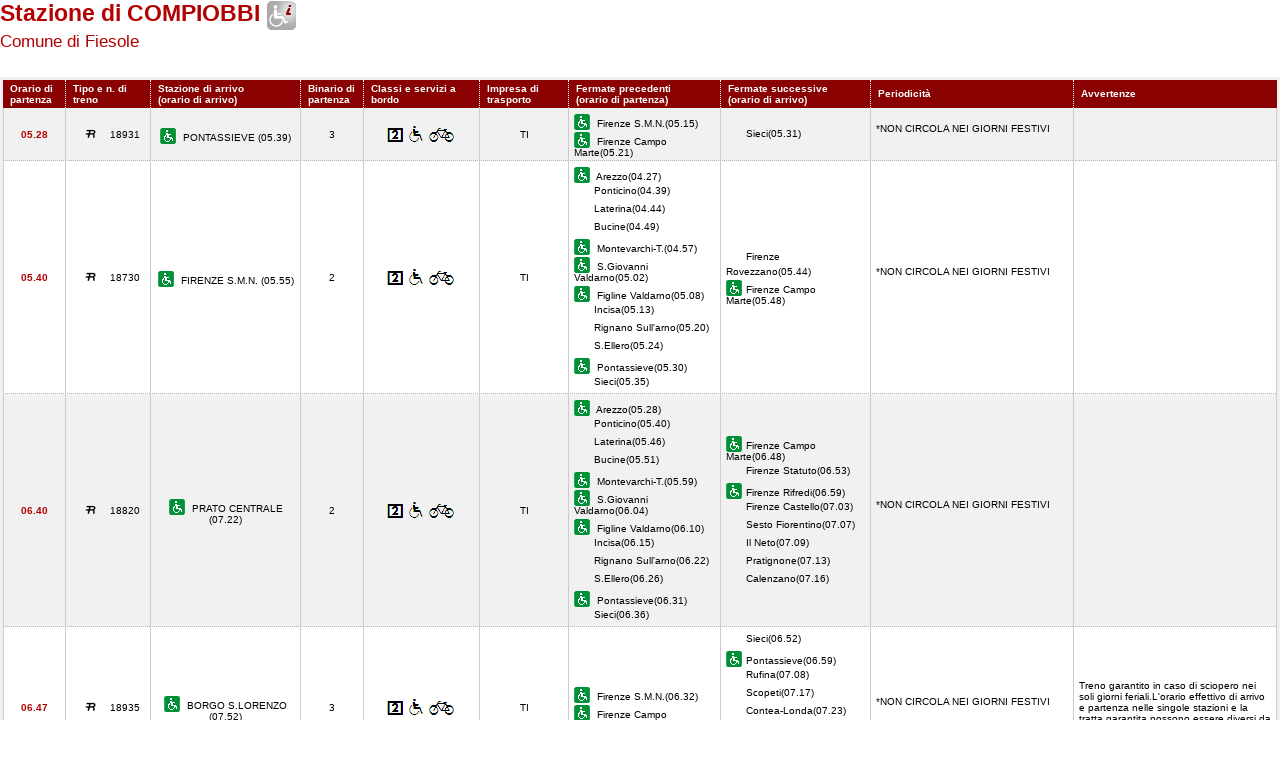

--- FILE ---
content_type: text/html; charset=utf-8
request_url: https://prm.rfi.it/qo_prm/QO_Stampa.aspx?Tipo=P&id=1074&lin=&dalle=04.00&alle=08.00
body_size: 49375
content:


<!DOCTYPE html PUBLIC "-//W3C//DTD XHTML 1.0 Strict//EN" "http://www.w3.org/TR/xhtml1/DTD/xhtml1-strict.dtd">
<html xmlns="http://www.w3.org/1999/xhtml" lang="it" xml:lang="it">
<head>
	<meta http-equiv="Content-Type" content="text/html; charset=UTF-8" />
	<title>Formato stampa dell'orario dei treni in  partenza dalla  stazione di Compiobbi - RFI</title>
	<link rel="stylesheet" href="css/styleQO.css" media="screen" />
	<link rel="stylesheet" href="css/styleQOprint.css" media="print" />
	<!--[if IE 7]><link rel="stylesheet" href="css/ie7.css" media="screen" /><![endif]-->
	<!--[if IE 6]><link rel="stylesheet" href="css/ie6.css" media="screen" /><![endif]-->
	<style type="text/css">
		div.contTab{padding-top:3px; background-image:none}
		div.contTab table.QOtab tr.rigatop th.cellaultima{width:16%; background-image:none}
	</style>
	<script type="text/javascript" src="js/utility.js"></script>
</head>
<body style="background:#FFF; min-width:960px">
	<!-- CONTAINER -->
	<div id="container">

		<!-- CONTENUTI -->
		<div id="content">
			<!-- Paragrafo -->
			<div class="ContParag">
				<!-- Titolo -->
				<div class="QOtitolo">
				
				    
	                    <h3>Stazione di COMPIOBBI</h3>
                    
			            <img src="images/ico_no_pmr_big.gif" alt="Stazione non dotata di assistenza alle Persone a Ridotta Mobilit&agrave;" />
			        
	                        <h4>Comune di Fiesole</h4>
                        
			        
			        <div><b></b></div>
					<br />
					<div class="clearLeft"></div>
				</div>
				<!-- /Titolo -->

				<!-- Tabella Quadro Orario -->
				<div class="contTab">
					<table border="0" cellpadding="0" cellspacing="0" width="100%" class="QOtab" summary="La tabella contiene le informazioni relative ai treni in arrivo nella stazione di ORVIETO. Vengono riportate informazioni su l'orario, il numero del treno, la stazione di provenienza, il binario di arrivo, classi e servizi a bordo, fermate precedenti e fermate successive, periodicit&agrave; e avvertenze.">
						<thead>
							<tr class="rigatop">
							
							
                                <th scope="col" style="width:5%">                                
                                
	                                Orario di partenza
                                
                                </th>
								<th scope="col">
								
	                                Tipo e n. di treno
                                
								</th>
								<th scope="col">
								
								
	                                Stazione di arrivo
                                
								<br />
								
	                                (orario di arrivo)
                                
								</th>
								<th scope="col" style="width:5%">
								
	                                Binario di partenza
                                
								</th>
								<th scope="col">
								
	                                Classi e servizi a bordo
                                
								</th>
								<th scope="col" style="width:7%">
								
	                                Impresa di trasporto
                                
								</th>
								<th scope="col">
								
	                                Fermate precedenti
                                
								<br />
								
	                                (orario di partenza)
                                
								</th>
								<th scope="col">
								
	                                Fermate successive
                                
								<br />
								
	                                (orario di arrivo)
                                
								</th>
								<th scope="col" style="width:16%">
								
	                                Periodicit&agrave;
                                
								</th>
								<th scope="col" class="cellaultima">
								
	                                Avvertenze
                                	
								</th>
                            
							</tr>
						</thead>
						<tbody>
						    
						    
                                            <tr>
                                        
                            
								    <td class="cellauno center" style="text-align:center">05.28</td>
								    
								    <td class="center">
								    
								        <img src="images/trn_R.gif" alt="Treno Regionale" />
								    18931
								    </td>
								    <td class="center">
								        
								            <img src="images/ico_pmr.gif" alt="Stazione con servizio di assistenza alle Persone a Ridotta Mobilit&agrave;" class="ico" />
								        PONTASSIEVE 
                                         
                                               
								        (05.39)
								    </td>								    
								    <td class="center">
								        								        
								        3								                        
			                                    
								        
								    </td>
								    <td class="center">
									    
                                            <img src='IMAGES/2.gif' alt='Servizio di Seconda Classe' />&nbsp;
                                     
                                            <img src='IMAGES/accessib.gif' alt='Treno con carrozza attrezzata per il trasporto di passeggeri su sedia a ruote' />&nbsp;
                                     
                                            <img src='IMAGES/bici.gif' alt='Servizio di trasporto Bici al seguito' />&nbsp;
                                     
                                    
								    </td>
								    <td class="center">TI</td>
								    <td>
									    
							        
								                <img src="images/ico_pmr.gif" alt="Stazione con servizio di assistenza alle Persone a Ridotta Mobilit&agrave;" class="ico" /> Firenze S.M.N.(05.15)
								                
								                <br/>
								            
								                <img src="images/ico_pmr.gif" alt="Stazione con servizio di assistenza alle Persone a Ridotta Mobilit&agrave;" class="ico" /> Firenze Campo Marte(05.21)
								                		    
							        &nbsp;
							        
							        </td>							        
							        <td>
								        
							        
                                                <span></span>Sieci(05.31)
                                                		 
							       
                                        
                                    &nbsp;</td>
                                    
								                                            
                                        <td>*NON CIRCOLA NEI GIORNI FESTIVI<br />&nbsp;</td>
								    
                                    
								    
								    
								    <td>&nbsp;</td>
							    </tr>
                                                            
							                <tr class="dispari">							    
							            
                            
								    <td class="cellauno center" style="text-align:center">05.40</td>
								    
								    <td class="center">
								    
								        <img src="images/trn_R.gif" alt="Treno Regionale" />
								    18730
								    </td>
								    <td class="center">
								        
								            <img src="images/ico_pmr.gif" alt="Stazione con servizio di assistenza alle Persone a Ridotta Mobilit&agrave;" class="ico" />
								        FIRENZE S.M.N. 
                                         
                                               
								        (05.55)
								    </td>								    
								    <td class="center">
								        								        
								        2								                        
			                                    
								        
								    </td>
								    <td class="center">
									    
                                            <img src='IMAGES/2.gif' alt='Servizio di Seconda Classe' />&nbsp;
                                     
                                            <img src='IMAGES/accessib.gif' alt='Treno con carrozza attrezzata per il trasporto di passeggeri su sedia a ruote' />&nbsp;
                                     
                                            <img src='IMAGES/bici.gif' alt='Servizio di trasporto Bici al seguito' />&nbsp;
                                     
                                    
								    </td>
								    <td class="center">TI</td>
								    <td>
									    
							        
								                <img src="images/ico_pmr.gif" alt="Stazione con servizio di assistenza alle Persone a Ridotta Mobilit&agrave;" class="ico" /> Arezzo(04.27)
								                
								                <br/>
								            
                                                <span></span>Ponticino(04.39)
                                                
								                <br/>
								            
                                                <span></span>Laterina(04.44)
                                                
								                <br/>
								            
                                                <span></span>Bucine(04.49)
                                                
								                <br/>
								            
								                <img src="images/ico_pmr.gif" alt="Stazione con servizio di assistenza alle Persone a Ridotta Mobilit&agrave;" class="ico" /> Montevarchi-T.(04.57)
								                
								                <br/>
								            
								                <img src="images/ico_pmr.gif" alt="Stazione con servizio di assistenza alle Persone a Ridotta Mobilit&agrave;" class="ico" /> S.Giovanni Valdarno(05.02)
								                
								                <br/>
								            
								                <img src="images/ico_pmr.gif" alt="Stazione con servizio di assistenza alle Persone a Ridotta Mobilit&agrave;" class="ico" /> Figline Valdarno(05.08)
								                
								                <br/>
								            
                                                <span></span>Incisa(05.13)
                                                
								                <br/>
								            
                                                <span></span>Rignano Sull'arno(05.20)
                                                
								                <br/>
								            
                                                <span></span>S.Ellero(05.24)
                                                
								                <br/>
								            
								                <img src="images/ico_pmr.gif" alt="Stazione con servizio di assistenza alle Persone a Ridotta Mobilit&agrave;" class="ico" /> Pontassieve(05.30)
								                
								                <br/>
								            
                                                <span></span>Sieci(05.35)
                                                		    
							        &nbsp;
							        
							        </td>							        
							        <td>
								        
							        
                                                <span></span>Firenze Rovezzano(05.44)
                                                
								                    <br/>
								                
								                <img src="images/ico_pmr.gif" alt="Stazione con servizio di assistenza alle Persone a Ridotta Mobilit&agrave;" class="ico" />Firenze Campo Marte(05.48)
								                		 
							       
                                        
                                    &nbsp;</td>
                                    
								                                            
                                        <td>*NON CIRCOLA NEI GIORNI FESTIVI<br />&nbsp;</td>
								    
                                    
								    
								    
								    <td>&nbsp;</td>
							    </tr>
                                
                                            <tr>
                                        
                            
								    <td class="cellauno center" style="text-align:center">06.40</td>
								    
								    <td class="center">
								    
								        <img src="images/trn_R.gif" alt="Treno Regionale" />
								    18820
								    </td>
								    <td class="center">
								        
								            <img src="images/ico_pmr.gif" alt="Stazione con servizio di assistenza alle Persone a Ridotta Mobilit&agrave;" class="ico" />
								        PRATO CENTRALE 
                                         
                                               
								        (07.22)
								    </td>								    
								    <td class="center">
								        								        
								        2								                        
			                                    
								        
								    </td>
								    <td class="center">
									    
                                            <img src='IMAGES/2.gif' alt='Servizio di Seconda Classe' />&nbsp;
                                     
                                            <img src='IMAGES/accessib.gif' alt='Treno con carrozza attrezzata per il trasporto di passeggeri su sedia a ruote' />&nbsp;
                                     
                                            <img src='IMAGES/bici.gif' alt='Servizio di trasporto Bici al seguito' />&nbsp;
                                     
                                    
								    </td>
								    <td class="center">TI</td>
								    <td>
									    
							        
								                <img src="images/ico_pmr.gif" alt="Stazione con servizio di assistenza alle Persone a Ridotta Mobilit&agrave;" class="ico" /> Arezzo(05.28)
								                
								                <br/>
								            
                                                <span></span>Ponticino(05.40)
                                                
								                <br/>
								            
                                                <span></span>Laterina(05.46)
                                                
								                <br/>
								            
                                                <span></span>Bucine(05.51)
                                                
								                <br/>
								            
								                <img src="images/ico_pmr.gif" alt="Stazione con servizio di assistenza alle Persone a Ridotta Mobilit&agrave;" class="ico" /> Montevarchi-T.(05.59)
								                
								                <br/>
								            
								                <img src="images/ico_pmr.gif" alt="Stazione con servizio di assistenza alle Persone a Ridotta Mobilit&agrave;" class="ico" /> S.Giovanni Valdarno(06.04)
								                
								                <br/>
								            
								                <img src="images/ico_pmr.gif" alt="Stazione con servizio di assistenza alle Persone a Ridotta Mobilit&agrave;" class="ico" /> Figline Valdarno(06.10)
								                
								                <br/>
								            
                                                <span></span>Incisa(06.15)
                                                
								                <br/>
								            
                                                <span></span>Rignano Sull'arno(06.22)
                                                
								                <br/>
								            
                                                <span></span>S.Ellero(06.26)
                                                
								                <br/>
								            
								                <img src="images/ico_pmr.gif" alt="Stazione con servizio di assistenza alle Persone a Ridotta Mobilit&agrave;" class="ico" /> Pontassieve(06.31)
								                
								                <br/>
								            
                                                <span></span>Sieci(06.36)
                                                		    
							        &nbsp;
							        
							        </td>							        
							        <td>
								        
							        
								                <img src="images/ico_pmr.gif" alt="Stazione con servizio di assistenza alle Persone a Ridotta Mobilit&agrave;" class="ico" />Firenze Campo Marte(06.48)
								                
								                    <br/>
								                
                                                <span></span>Firenze Statuto(06.53)
                                                
								                    <br/>
								                
								                <img src="images/ico_pmr.gif" alt="Stazione con servizio di assistenza alle Persone a Ridotta Mobilit&agrave;" class="ico" />Firenze Rifredi(06.59)
								                
								                    <br/>
								                
                                                <span></span>Firenze Castello(07.03)
                                                
								                    <br/>
								                
                                                <span></span>Sesto Fiorentino(07.07)
                                                
								                    <br/>
								                
                                                <span></span>Il Neto(07.09)
                                                
								                    <br/>
								                
                                                <span></span>Pratignone(07.13)
                                                
								                    <br/>
								                
                                                <span></span>Calenzano(07.16)
                                                		 
							       
                                        
                                    &nbsp;</td>
                                    
								                                            
                                        <td>*NON CIRCOLA NEI GIORNI FESTIVI<br />&nbsp;</td>
								    
                                    
								    
								    
								    <td>&nbsp;</td>
							    </tr>
                                                            
							                <tr class="dispari">							    
							            
                            
								    <td class="cellauno center" style="text-align:center">06.47</td>
								    
								    <td class="center">
								    
								        <img src="images/trn_R.gif" alt="Treno Regionale" />
								    18935
								    </td>
								    <td class="center">
								        
								            <img src="images/ico_pmr.gif" alt="Stazione con servizio di assistenza alle Persone a Ridotta Mobilit&agrave;" class="ico" />
								        BORGO S.LORENZO 
                                         
                                               
								        (07.52)
								    </td>								    
								    <td class="center">
								        								        
								        3								                        
			                                    
								        
								    </td>
								    <td class="center">
									    
                                            <img src='IMAGES/2.gif' alt='Servizio di Seconda Classe' />&nbsp;
                                     
                                            <img src='IMAGES/accessib.gif' alt='Treno con carrozza attrezzata per il trasporto di passeggeri su sedia a ruote' />&nbsp;
                                     
                                            <img src='IMAGES/bici.gif' alt='Servizio di trasporto Bici al seguito' />&nbsp;
                                     
                                    
								    </td>
								    <td class="center">TI</td>
								    <td>
									    
							        
								                <img src="images/ico_pmr.gif" alt="Stazione con servizio di assistenza alle Persone a Ridotta Mobilit&agrave;" class="ico" /> Firenze S.M.N.(06.32)
								                
								                <br/>
								            
								                <img src="images/ico_pmr.gif" alt="Stazione con servizio di assistenza alle Persone a Ridotta Mobilit&agrave;" class="ico" /> Firenze Campo Marte(06.39)
								                		    
							        &nbsp;
							        
							        </td>							        
							        <td>
								        
							        
                                                <span></span>Sieci(06.52)
                                                
								                    <br/>
								                
								                <img src="images/ico_pmr.gif" alt="Stazione con servizio di assistenza alle Persone a Ridotta Mobilit&agrave;" class="ico" />Pontassieve(06.59)
								                
								                    <br/>
								                
                                                <span></span>Rufina(07.08)
                                                
								                    <br/>
								                
                                                <span></span>Scopeti(07.17)
                                                
								                    <br/>
								                
                                                <span></span>Contea-Londa(07.23)
                                                
								                    <br/>
								                
                                                <span></span>Dicomano(07.30)
                                                
								                    <br/>
								                
                                                <span></span>Vicchio(07.40)
                                                
								                    <br/>
								                
                                                <span></span>Borgo S.Lorenzo-R.(07.46)
                                                		 
							       
                                        
                                    &nbsp;</td>
                                    
								                                            
                                        <td>*NON CIRCOLA NEI GIORNI FESTIVI<br />&nbsp;</td>
								    
                                    
								    
								    
								    <td>Treno garantito in caso di sciopero nei soli giorni feriali.L'orario effettivo di arrivo e partenza nelle singole stazioni e la tratta garantita possono essere diversi da quanto indicato.&nbsp;</td>
							    </tr>
                                
                                            <tr>
                                        
                            
								    <td class="cellauno center" style="text-align:center">07.06</td>
								    
								    <td class="center">
								    
								        <img src="images/trn_R.gif" alt="Treno Regionale" />
								    18936
								    </td>
								    <td class="center">
								        
								            <img src="images/ico_pmr.gif" alt="Stazione con servizio di assistenza alle Persone a Ridotta Mobilit&agrave;" class="ico" />
								        FIRENZE S.M.N. 
                                         
                                               
								        (07.26)
								    </td>								    
								    <td class="center">
								        								        
								        2								                        
			                                    
								        
								    </td>
								    <td class="center">
									    
                                            <img src='IMAGES/2.gif' alt='Servizio di Seconda Classe' />&nbsp;
                                       
                                            <img src='IMAGES/trasdis.gif' alt='Treno con carrozza dotata di posto attrezzato per passeggeri su sedia a ruote' />&nbsp;
                                     
                                            <img src='IMAGES/bici.gif' alt='Servizio di trasporto Bici al seguito' />&nbsp;
                                     
                                    
								    </td>
								    <td class="center">TI</td>
								    <td>
									    
							        
								                <img src="images/ico_pmr.gif" alt="Stazione con servizio di assistenza alle Persone a Ridotta Mobilit&agrave;" class="ico" /> Borgo S.Lorenzo(06.06)
								                
								                <br/>
								            
                                                <span></span>Borgo S.Lorenzo-R.(06.10)
                                                
								                <br/>
								            
                                                <span></span>Vicchio(06.17)
                                                
								                <br/>
								            
                                                <span></span>Dicomano(06.25)
                                                
								                <br/>
								            
                                                <span></span>Contea-Londa(06.33)
                                                
								                <br/>
								            
                                                <span></span>Scopeti(06.38)
                                                
								                <br/>
								            
                                                <span></span>Rufina(06.44)
                                                
								                <br/>
								            
								                <img src="images/ico_pmr.gif" alt="Stazione con servizio di assistenza alle Persone a Ridotta Mobilit&agrave;" class="ico" /> Pontassieve(06.56)
								                
								                <br/>
								            
                                                <span></span>Sieci(07.01)
                                                		    
							        &nbsp;
							        
							        </td>							        
							        <td>
								        
							        
								                <img src="images/ico_pmr.gif" alt="Stazione con servizio di assistenza alle Persone a Ridotta Mobilit&agrave;" class="ico" />Firenze Campo Marte(07.14)
								                		 
							       
                                        
                                    &nbsp;</td>
                                    
								                                            
                                        <td>*NON CIRCOLA NEI GIORNI FESTIVI<br />&nbsp;</td>
								    
                                    
								    
								    
								    <td>Treno garantito in caso di sciopero nei soli giorni feriali.L'orario effettivo di arrivo e partenza nelle singole stazioni e la tratta garantita possono essere diversi da quanto indicato.&nbsp;</td>
							    </tr>
                                                            
							                <tr class="dispari">							    
							            
                            
								    <td class="cellauno center" style="text-align:center">07.13</td>
								    
								    <td class="center">
								    
								        <img src="images/trn_R.gif" alt="Treno Regionale" />
								    18738
								    </td>
								    <td class="center">
								        
								            <img src="images/ico_pmr.gif" alt="Stazione con servizio di assistenza alle Persone a Ridotta Mobilit&agrave;" class="ico" />
								        FIRENZE S.M.N. 
                                         
                                               
								        (07.29)
								    </td>								    
								    <td class="center">
								        								        
								        2								                        
			                                    
								        
								    </td>
								    <td class="center">
									    
                                            <img src='IMAGES/2.gif' alt='Servizio di Seconda Classe' />&nbsp;
                                     
                                            <img src='IMAGES/accessib.gif' alt='Treno con carrozza attrezzata per il trasporto di passeggeri su sedia a ruote' />&nbsp;
                                     
                                            <img src='IMAGES/bici.gif' alt='Servizio di trasporto Bici al seguito' />&nbsp;
                                     
                                    
								    </td>
								    <td class="center">TI</td>
								    <td>
									    
							        
								                <img src="images/ico_pmr.gif" alt="Stazione con servizio di assistenza alle Persone a Ridotta Mobilit&agrave;" class="ico" /> Arezzo(06.00)
								                
								                <br/>
								            
                                                <span></span>Ponticino(06.13)
                                                
								                <br/>
								            
                                                <span></span>Laterina(06.18)
                                                
								                <br/>
								            
                                                <span></span>Bucine(06.23)
                                                
								                <br/>
								            
								                <img src="images/ico_pmr.gif" alt="Stazione con servizio di assistenza alle Persone a Ridotta Mobilit&agrave;" class="ico" /> Montevarchi-T.(06.31)
								                
								                <br/>
								            
								                <img src="images/ico_pmr.gif" alt="Stazione con servizio di assistenza alle Persone a Ridotta Mobilit&agrave;" class="ico" /> S.Giovanni Valdarno(06.36)
								                
								                <br/>
								            
								                <img src="images/ico_pmr.gif" alt="Stazione con servizio di assistenza alle Persone a Ridotta Mobilit&agrave;" class="ico" /> Figline Valdarno(06.42)
								                
								                <br/>
								            
                                                <span></span>Incisa(06.46)
                                                
								                <br/>
								            
                                                <span></span>Rignano Sull'arno(06.53)
                                                
								                <br/>
								            
                                                <span></span>S.Ellero(06.57)
                                                
								                <br/>
								            
								                <img src="images/ico_pmr.gif" alt="Stazione con servizio di assistenza alle Persone a Ridotta Mobilit&agrave;" class="ico" /> Pontassieve(07.04)
								                
								                <br/>
								            
                                                <span></span>Sieci(07.09)
                                                		    
							        &nbsp;
							        
							        </td>							        
							        <td>
								        
							        
                                                <span></span>Firenze Rovezzano(07.17)
                                                
								                    <br/>
								                
								                <img src="images/ico_pmr.gif" alt="Stazione con servizio di assistenza alle Persone a Ridotta Mobilit&agrave;" class="ico" />Firenze Campo Marte(07.22)
								                		 
							       
                                        
                                    &nbsp;</td>
                                    
								                                            
                                        <td>*NON CIRCOLA NEI GIORNI FESTIVI<br />&nbsp;</td>
								    
                                    
								    
								    
								    <td>&nbsp;</td>
							    </tr>
                                
                                            <tr>
                                        
                            
								    <td class="cellauno center" style="text-align:center">07.34</td>
								    
								    <td class="center">
								    
								        <img src="images/trn_R.gif" alt="Treno Regionale" />
								    18743
								    </td>
								    <td class="center">
								        
								            <img src="images/ico_pmr.gif" alt="Stazione con servizio di assistenza alle Persone a Ridotta Mobilit&agrave;" class="ico" />
								        AREZZO 
                                         
                                               
								        (08.47)
								    </td>								    
								    <td class="center">
								        								        
								        3								                        
			                                    
								        
								    </td>
								    <td class="center">
									    
                                            <img src='IMAGES/2.gif' alt='Servizio di Seconda Classe' />&nbsp;
                                     
                                            <img src='IMAGES/accessib.gif' alt='Treno con carrozza attrezzata per il trasporto di passeggeri su sedia a ruote' />&nbsp;
                                     
                                            <img src='IMAGES/bici.gif' alt='Servizio di trasporto Bici al seguito' />&nbsp;
                                     
                                    
								    </td>
								    <td class="center">TI</td>
								    <td>
									    
							        
								                <img src="images/ico_pmr.gif" alt="Stazione con servizio di assistenza alle Persone a Ridotta Mobilit&agrave;" class="ico" /> Firenze S.M.N.(07.18)
								                
								                <br/>
								            
								                <img src="images/ico_pmr.gif" alt="Stazione con servizio di assistenza alle Persone a Ridotta Mobilit&agrave;" class="ico" /> Firenze Campo Marte(07.24)
								                
								                <br/>
								            
                                                <span></span>Firenze Rovezzano(07.28)
                                                		    
							        &nbsp;
							        
							        </td>							        
							        <td>
								        
							        
                                                <span></span>Sieci(07.38)
                                                
								                    <br/>
								                
								                <img src="images/ico_pmr.gif" alt="Stazione con servizio di assistenza alle Persone a Ridotta Mobilit&agrave;" class="ico" />Pontassieve(07.43)
								                
								                    <br/>
								                
                                                <span></span>S.Ellero(07.48)
                                                
								                    <br/>
								                
                                                <span></span>Rignano Sull'arno(07.53)
                                                
								                    <br/>
								                
                                                <span></span>Incisa(08.00)
                                                
								                    <br/>
								                
								                <img src="images/ico_pmr.gif" alt="Stazione con servizio di assistenza alle Persone a Ridotta Mobilit&agrave;" class="ico" />Figline Valdarno(08.05)
								                
								                    <br/>
								                
								                <img src="images/ico_pmr.gif" alt="Stazione con servizio di assistenza alle Persone a Ridotta Mobilit&agrave;" class="ico" />S.Giovanni Valdarno(08.11)
								                
								                    <br/>
								                
								                <img src="images/ico_pmr.gif" alt="Stazione con servizio di assistenza alle Persone a Ridotta Mobilit&agrave;" class="ico" />Montevarchi-T.(08.16)
								                
								                    <br/>
								                
                                                <span></span>Bucine(08.24)
                                                
								                    <br/>
								                
                                                <span></span>Laterina(08.29)
                                                
								                    <br/>
								                
                                                <span></span>Ponticino(08.35)
                                                		 
							       
                                        
                                    &nbsp;</td>
                                    
								                                            
                                        <td>*CIRCOLA NEI GIORNI FESTIVI<br />&nbsp;</td>
								    
                                    
								    
								    
								    <td>&nbsp;</td>
							    </tr>
                                                            
							                <tr class="dispari">							    
							            
                            
								    <td class="cellauno center" style="text-align:center">07.36</td>
								    
								    <td class="center">
								    
								        <img src="images/trn_R.gif" alt="Treno Regionale" />
								    18828
								    </td>
								    <td class="center">
								        
								            <img src="images/ico_pmr.gif" alt="Stazione con servizio di assistenza alle Persone a Ridotta Mobilit&agrave;" class="ico" />
								        PRATO CENTRALE 
                                         
                                               
								        (08.25)
								    </td>								    
								    <td class="center">
								        								        
								        2								                        
			                                    
								        
								    </td>
								    <td class="center">
									    
                                            <img src='IMAGES/2.gif' alt='Servizio di Seconda Classe' />&nbsp;
                                     
                                            <img src='IMAGES/accessib.gif' alt='Treno con carrozza attrezzata per il trasporto di passeggeri su sedia a ruote' />&nbsp;
                                     
                                            <img src='IMAGES/bici.gif' alt='Servizio di trasporto Bici al seguito' />&nbsp;
                                     
                                    
								    </td>
								    <td class="center">TI</td>
								    <td>
									    
							        
								                <img src="images/ico_pmr.gif" alt="Stazione con servizio di assistenza alle Persone a Ridotta Mobilit&agrave;" class="ico" /> Arezzo(06.20)
								                
								                <br/>
								            
                                                <span></span>Ponticino(06.32)
                                                
								                <br/>
								            
                                                <span></span>Laterina(06.38)
                                                
								                <br/>
								            
                                                <span></span>Bucine(06.43)
                                                
								                <br/>
								            
								                <img src="images/ico_pmr.gif" alt="Stazione con servizio di assistenza alle Persone a Ridotta Mobilit&agrave;" class="ico" /> Montevarchi-T.(06.50)
								                
								                <br/>
								            
								                <img src="images/ico_pmr.gif" alt="Stazione con servizio di assistenza alle Persone a Ridotta Mobilit&agrave;" class="ico" /> S.Giovanni Valdarno(06.56)
								                
								                <br/>
								            
								                <img src="images/ico_pmr.gif" alt="Stazione con servizio di assistenza alle Persone a Ridotta Mobilit&agrave;" class="ico" /> Figline Valdarno(07.02)
								                
								                <br/>
								            
                                                <span></span>Incisa(07.08)
                                                
								                <br/>
								            
                                                <span></span>Rignano Sull'arno(07.16)
                                                
								                <br/>
								            
                                                <span></span>S.Ellero(07.20)
                                                
								                <br/>
								            
								                <img src="images/ico_pmr.gif" alt="Stazione con servizio di assistenza alle Persone a Ridotta Mobilit&agrave;" class="ico" /> Pontassieve(07.27)
								                
								                <br/>
								            
                                                <span></span>Sieci(07.32)
                                                		    
							        &nbsp;
							        
							        </td>							        
							        <td>
								        
							        
                                                <span></span>Firenze Rovezzano(07.41)
                                                
								                    <br/>
								                
								                <img src="images/ico_pmr.gif" alt="Stazione con servizio di assistenza alle Persone a Ridotta Mobilit&agrave;" class="ico" />Firenze Campo Marte(07.45)
								                
								                    <br/>
								                
                                                <span></span>Firenze Statuto(07.50)
                                                
								                    <br/>
								                
								                <img src="images/ico_pmr.gif" alt="Stazione con servizio di assistenza alle Persone a Ridotta Mobilit&agrave;" class="ico" />Firenze Rifredi(07.54)
								                
								                    <br/>
								                
                                                <span></span>Firenze Castello(07.59)
                                                
								                    <br/>
								                
                                                <span></span>Zambra(08.03)
                                                
								                    <br/>
								                
                                                <span></span>Sesto Fiorentino(08.07)
                                                
								                    <br/>
								                
                                                <span></span>Il Neto(08.10)
                                                
								                    <br/>
								                
                                                <span></span>Pratignone(08.14)
                                                
								                    <br/>
								                
                                                <span></span>Calenzano(08.18)
                                                		 
							       
                                        
                                    &nbsp;</td>
                                    
								                                            
                                        <td>*NON CIRCOLA NEI GIORNI FESTIVI E SABATO<br />&nbsp;</td>
								    
                                    
								    
								    
								    <td>&nbsp;</td>
							    </tr>
                                
                                            <tr>
                                        
                            
								    <td class="cellauno center" style="text-align:center">07.53</td>
								    
								    <td class="center">
								    
								        <img src="images/trn_R.gif" alt="Treno Regionale" />
								    18821
								    </td>
								    <td class="center">
								        
								            <img src="images/ico_pmr.gif" alt="Stazione con servizio di assistenza alle Persone a Ridotta Mobilit&agrave;" class="ico" />
								        MONTEVARCHI-T. 
                                         
                                               
								        (08.37)
								    </td>								    
								    <td class="center">
								        								        
								        3								                        
			                                    
								        
								    </td>
								    <td class="center">
									    
                                            <img src='IMAGES/2.gif' alt='Servizio di Seconda Classe' />&nbsp;
                                     
                                            <img src='IMAGES/accessib.gif' alt='Treno con carrozza attrezzata per il trasporto di passeggeri su sedia a ruote' />&nbsp;
                                     
                                            <img src='IMAGES/bici.gif' alt='Servizio di trasporto Bici al seguito' />&nbsp;
                                     
                                    
								    </td>
								    <td class="center">TI</td>
								    <td>
									    
							        
								                <img src="images/ico_pmr.gif" alt="Stazione con servizio di assistenza alle Persone a Ridotta Mobilit&agrave;" class="ico" /> Firenze Rifredi(07.32)
								                
								                <br/>
								            
                                                <span></span>Firenze Statuto(07.37)
                                                
								                <br/>
								            
								                <img src="images/ico_pmr.gif" alt="Stazione con servizio di assistenza alle Persone a Ridotta Mobilit&agrave;" class="ico" /> Firenze Campo Marte(07.43)
								                
								                <br/>
								            
                                                <span></span>Firenze Rovezzano(07.46)
                                                		    
							        &nbsp;
							        
							        </td>							        
							        <td>
								        
							        
                                                <span></span>Sieci(07.56)
                                                
								                    <br/>
								                
								                <img src="images/ico_pmr.gif" alt="Stazione con servizio di assistenza alle Persone a Ridotta Mobilit&agrave;" class="ico" />Pontassieve(08.01)
								                
								                    <br/>
								                
                                                <span></span>S.Ellero(08.06)
                                                
								                    <br/>
								                
                                                <span></span>Rignano Sull'arno(08.10)
                                                
								                    <br/>
								                
                                                <span></span>Incisa(08.17)
                                                
								                    <br/>
								                
								                <img src="images/ico_pmr.gif" alt="Stazione con servizio di assistenza alle Persone a Ridotta Mobilit&agrave;" class="ico" />Figline Valdarno(08.21)
								                
								                    <br/>
								                
								                <img src="images/ico_pmr.gif" alt="Stazione con servizio di assistenza alle Persone a Ridotta Mobilit&agrave;" class="ico" />S.Giovanni Valdarno(08.27)
								                		 
							       
                                        
                                    &nbsp;</td>
                                    
								                                            
                                        <td>*NON CIRCOLA NEI GIORNI FESTIVI E SABATO<br />&nbsp;</td>
								    
                                    
								    
								    
								    <td>&nbsp;</td>
							    </tr>
                                

						</tbody>
					</table>
				</div>
				<!-- /Tabella Quadro Orario -->

			</div>
			<!-- /Paragrafo -->
			
			<div id="closeButtonBox" class="closeButton"></div>
			
			
                <script type="text/javascript">buildCloseButton('closeButtonBox');</script>
            		
			
			
		</div>
		<!-- /CONTENUTI -->
	</div>
	<!-- /CONTAINER -->
</body>
</html>